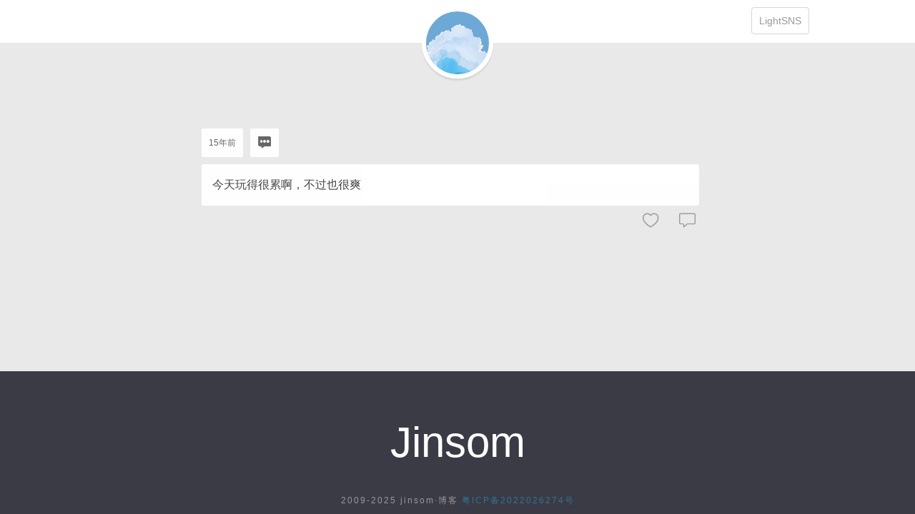

--- FILE ---
content_type: text/html; charset=UTF-8
request_url: https://jinsom.cn/721.html
body_size: 1950
content:
<!DOCTYPE html>
<html lang="zh-cn">
<head>
<meta charset="UTF-8">
<meta name="viewport" content="width=device-width, initial-scale=1.0,minimum-scale=1.0, maximum-scale=1.0, user-scalable=no">  
<title>jinsom个人博客</title>
<meta name="keywords" content="jinsom，博客，LightSNS，时光轴，WordPress，LightTime" />
<meta name="description" content="jinsom个人博客，不为百度权重，仅仅是个人写心情记录的地方。如果你喜欢这里请收藏吧。" />
<link rel="shortcut icon" href="https://jinsom.cn/wp-content/themes/LightTime/assets/images/logo.jpg"/>
<link rel="stylesheet" type="text/css" href="https://jinsom.cn/wp-content/themes/LightTime/extend/aplayer/APlayer.min.css">
<link rel="stylesheet" type="text/css" href="https://at.alicdn.com/t/font_1009731_tab2w190l5q.css">
<link rel="stylesheet" type="text/css" href="https://jinsom.cn/wp-content/themes/LightTime/extend/layui/css/layui.css">
<link rel="stylesheet" type="text/css" href="https://jinsom.cn/wp-content/themes/LightTime/assets/css/lightbox.css">
<link rel="stylesheet" type="text/css" href="https://jinsom.cn/wp-content/themes/LightTime/style.css?ver=1765311091">
<link rel="stylesheet" type="text/css" href="https://jinsom.cn/wp-content/themes/LightTime/assets/css/mobile.css?ver=1765311091">
<script type="text/javascript">
var jinsom={"admin_url":"https:\/\/jinsom.cn\/wp-admin\/","home_url":"https:\/\/jinsom.cn","theme_url":"https:\/\/jinsom.cn\/wp-content\/themes\/LightTime","current_url":"https:\/\/jinsom.cn\/721.html","module_url":"https:\/\/jinsom.cn\/wp-content\/themes\/LightTime\/module","user_id":0,"loading":"<div class=\"jinsom-load-post\"><div class=\"jinsom-loading-post\"><i><\/i><i><\/i><i><\/i><i><\/i><i><\/i><\/div><\/div>"}</script>
<script type="text/javascript" src="https://jinsom.cn/wp-content/themes/LightTime/assets/js/jquery.min.js"></script>

<script language='javascript' src='https://jinsom.cn/wp-content/themes/LightTime/extend/xgplayer/xgplayer.js'></script>
<script language='javascript' src='https://jinsom.cn/wp-content/themes/LightTime/extend/xgplayer/xgplayer-hls.js'></script>
<script language='javascript' src='https://jinsom.cn/wp-content/themes/LightTime/extend/xgplayer/xgplayer-flv.js'></script>
<script language='javascript' src='https://jinsom.cn/wp-content/themes/LightTime/extend/aplayer/APlayer.min.js'></script>

<style type="text/css">
:root{
--jinsom_color:#28a55e;
--jinsom_header_bg_color:#fff;
--jinsom_bg_color:#e9e9e9;
--jinsom_linetime_color:#bfbfbf;
--jinsom_linetime_dot_color:#969696;
--jinsom_content_bg_color:#fff;
--jinsom_content_color:#444;
--jinsom_title_color:#555;
--jinsom_footer_bg_color:#3b3b45;
--jinsom_footer_color:#999;
}
</style>


<style type="text/css">
</style>

</head>
<body class="post-template-default single single-post postid-721 single-format-standard">

<div class="jinsom-main">
<div class="jinsom-header">
<div class="logo"><a href="/"><img src="https://jinsom.cn/wp-content/themes/LightTime/assets/images/logo.jpg"></a></div>	
<div class="left clear">
</div>
<div class="right clear">
<a href="https://q.jinsom.cn/" target="_self">LightSNS</a></a></div>
<div class="mobile-menu clear">
</div>
</div><div class="jinsom-content">
<div class="jinsom-post-list clear">
<li id="jinsom-post-721" class="words">
<div class="header clear">
<span class="time" title="2011-04-03 23:27:58">15年前</span>
<span class="type" title="动态"><a href="/?type=words"><i class="jinsom-icon jinsom-words"></i></a></span>
</div><div class="box">
<h1></h1><div class="content"><p>今天玩得很累啊，不过也很爽</p>
</div></div>
<div class="footer">
<div class="like">
<i class="jinsom-icon jinsom-no-like" onclick="jinsom_like_post(721,this)"></i><span></span></div>
<div class="comment" onclick="jinsom_open_right_sidebar(721)"><i class="jinsom-icon jinsom-comment"></i><span></span></div>
</div></li></div>
</div>


<div class="jinsom-right-sidebar">
<div class="close opacity" onclick="jinsom_close_right_sidebar()"><i class="jinsom-icon jinsom-right"></i></div>
<div class="jinsom-right-sidebar-content">

<div class="jinsom-comment-avatar">
<img src="https://jinsom.cn/wp-content/themes/LightTime/assets/images/avatar/3.jpg" class="opacity" onclick="jinsom_show_avatar_set()">
</div>
<div class="jinsom-comment-avatar-list">
<div class="avatar-list clear">
<img src="https://jinsom.cn/wp-content/themes/LightTime/assets/images/avatar/0.jpg" data="0" class="opacity">
<img src="https://jinsom.cn/wp-content/themes/LightTime/assets/images/avatar/1.jpg" data="1" class="opacity">
<img src="https://jinsom.cn/wp-content/themes/LightTime/assets/images/avatar/2.jpg" data="2" class="opacity">
<img src="https://jinsom.cn/wp-content/themes/LightTime/assets/images/avatar/3.jpg" data="3" class="opacity">
<img src="https://jinsom.cn/wp-content/themes/LightTime/assets/images/avatar/4.jpg" data="4" class="opacity">
<img src="https://jinsom.cn/wp-content/themes/LightTime/assets/images/avatar/5.jpg" data="5" class="opacity">
<img src="https://jinsom.cn/wp-content/themes/LightTime/assets/images/avatar/6.jpg" data="6" class="opacity">
<img src="https://jinsom.cn/wp-content/themes/LightTime/assets/images/avatar/7.jpg" data="7" class="opacity">
<img src="https://jinsom.cn/wp-content/themes/LightTime/assets/images/avatar/8.jpg" data="8" class="opacity">
<img src="https://jinsom.cn/wp-content/themes/LightTime/assets/images/avatar/9.jpg" data="9" class="opacity">
<img src="https://jinsom.cn/wp-content/themes/LightTime/assets/images/avatar/10.jpg" data="10" class="opacity">
<img src="https://jinsom.cn/wp-content/themes/LightTime/assets/images/avatar/11.jpg" data="11" class="opacity">
<img src="https://jinsom.cn/wp-content/themes/LightTime/assets/images/avatar/12.jpg" data="12" class="opacity">
<img src="https://jinsom.cn/wp-content/themes/LightTime/assets/images/avatar/13.jpg" data="13" class="opacity">
<img src="https://jinsom.cn/wp-content/themes/LightTime/assets/images/avatar/14.jpg" data="14" class="opacity">
</div>
<div class="jinsom-comment-name">
<input type="text" placeholder="起一个酷酷的昵称吧！" value="几许" maxlength="10">
<i class="jinsom-icon jinsom-rand" onclick="jinsom_rand_nickname()"></i>
</div>
</div>
<div class="jinsom-comment-show-name">几许</div>


<div class="jinsom-comment-form">
<div class="jinsom-comment-content">
<textarea placeholder="来说几句吧..."></textarea>
</div>
<div class="jinsom-comment-btn opacity" onclick="jinsom_comment(this)">唠叨一下</div>
</div>

<div class="jinsom-comment-list">


</div>


<form id="jinsom-comment-form">
<input type="hidden" name="name" value="几许" id="jinsom-comment-name">
<input type="hidden" name="avatar" value="3" id="jinsom-comment-avatar">
<input type="hidden" name="comment_id" value="0" id="jinsom-comment-id">
<input type="hidden" name="post_id" id="jinsom-comment-post-id">
</form>

</div>
</div>
<div class="jinsom-footer">
<div class="logo">Jinsom</div>
<div class="bottom">2009-2025 jinsom·博客 <a href="https://beian.miit.gov.cn/" target="_blank" style="color:#2d7596;">粤ICP备2022026274号</a></div>
</div>

</div><!-- jinsom-main -->

<script type="text/javascript" src="https://jinsom.cn/wp-content/themes/LightTime/extend/layui/layui.js"></script>
<script type="text/javascript" src="https://jinsom.cn/wp-content/themes/LightTime/assets/js/lightbox.min.js"></script>
<script type="text/javascript" src="https://jinsom.cn/wp-content/themes/LightTime/assets/js/jinsom.js?ver=1765311091"></script>
</body>
</html>

--- FILE ---
content_type: text/css
request_url: https://at.alicdn.com/t/font_1009731_tab2w190l5q.css
body_size: 54
content:
@font-face {
  font-family: "jinsom-icon"; /* Project id 1009731 */
  src: url('//at.alicdn.com/t/font_1009731_tab2w190l5q.woff2?t=1650772499138') format('woff2'),
       url('//at.alicdn.com/t/font_1009731_tab2w190l5q.woff?t=1650772499138') format('woff'),
       url('//at.alicdn.com/t/font_1009731_tab2w190l5q.ttf?t=1650772499138') format('truetype');
}

.jinsom-icon {
  font-family: "jinsom-icon" !important;
  font-size: 16px;
  font-style: normal;
  -webkit-font-smoothing: antialiased;
  -moz-osx-font-smoothing: grayscale;
}

.jinsom-top:before {
  content: "\e786";
}

.jinsom-right:before {
  content: "\e600";
}

.jinsom-music:before {
  content: "\e760";
}

.jinsom-video:before {
  content: "\e66b";
}

.jinsom-rand:before {
  content: "\e65d";
}

.jinsom-right-top:before {
  content: "\e670";
}

.jinsom-comment:before {
  content: "\e689";
}

.jinsom-like:before {
  content: "\e668";
}

.jinsom-no-like:before {
  content: "\e635";
}

.jinsom-photo:before {
  content: "\e605";
}

.jinsom-words:before {
  content: "\e6b7";
}



--- FILE ---
content_type: text/css
request_url: https://jinsom.cn/wp-content/themes/LightTime/style.css?ver=1765311091
body_size: 4271
content:
/*
Theme Name: LightTime
Theme URI: https://jinsom.cn
Description: 轻时光记录型主题
Version: 1.23
Author: jinsom
Author URI: https://jinsom.cn
*/
:root{
--jinsom_color:#28a55e;
--jinsom_header_bg_color:#fff;
--jinsom_bg_color:#e9e9e9;
--jinsom_linetime_color:#bfbfbf;
--jinsom_linetime_dot_color:#969696;
--jinsom_content_bg_color:#fff;
--jinsom_content_color:#444;
--jinsom_title_color:#555;
--jinsom_footer_bg_color:#3b3b45;
--jinsom_footer_color:#999;
}



*:focus{
    outline: none;
}
body{
    margin: 0;
    padding: 0;
    background-color: var(--jinsom_bg_color);
}
textarea {
    resize: none;
    -webkit-appearance: none;
}
.opacity:hover{
    opacity: 0.8;
}
.clear:after{
    display: block;
    content: '';
    clear: both;
}
li{
	list-style: none;
}
p {
    margin: 0;
}
input{
    -webkit-appearance: none;
}
.jinsom-main {
    position: relative;
}


/*头部*/
.jinsom-header {
    background: var(--jinsom_header_bg_color);
    padding: 10px 10%;
    position: fixed;
    width: 100%;
    z-index: 1;
    box-sizing: border-box;
    height: 60px;
}
.jinsom-header .logo {
    position: absolute;
    left: 50%;
    margin-left: -50px;
    top: 10px;
    cursor: pointer;
    height: 100px;
    width: 100px;
}
.jinsom-header .logo img {
    width: 100%;
    height: 100%;
    border-radius: 100%;
    border: 6px solid #fff;
    box-shadow: 0 3px 2px rgba(0, 0, 0, 0.08);
    box-sizing: border-box;
    transition: .4s all ease-in-out;
    z-index: 31331
}
.jinsom-header .logo img:hover {
	transform: rotate(360deg);
}
.jinsom-header .left {
    width: 50%;
    float: left;
    display: flex;
}
.jinsom-header .right {
    width: 50%;
    float: right;
}
.jinsom-header .left>a, .jinsom-header .right>a, .jinsom-header .mobile-menu>a {
    float: left;
    display: inline-block;
    padding: 10px;
    margin-right: 20px;
    border-radius: 4px;
    border: 1px solid #d6d6d6;
    color: #999;
}
.jinsom-header .right>a {
    float: right;
}
.jinsom-header .mobile-menu {
    display: none;
}


/*内容区*/
.jinsom-content {
    padding-top: 120px;
    margin-bottom: 200px;
    background-color: var(--jinsom_bg_color);
    padding-bottom: 200px;
}
.jinsom-post-list {
    width: 80%;
    margin: auto;
    position: relative;
    max-width: 1200px;
}
.jinsom-post-list:before {
    background-color: var(--jinsom_linetime_color);
    content: "";
    left: 50%;
    top: 10px;
    bottom: 100px;
    position: absolute;
    width: 2px;
    height: 100%;
    margin-left: -1px;
}
.jinsom-post-list>li {
    width: 50%;
    padding-top: 60px;
    position: relative;
    animation-duration: 1s;
    animation-fill-mode: both;
    animation-name: jinsom-fadeInUp;
}
.jinsom-post-list>li:nth-child(odd) {
    float: left;
    clear: left;
    padding-right: 20px;
    box-sizing: border-box;
}
.jinsom-post-list>li:nth-child(even) {
    float: right;
    clear: right;
    padding-left: 20px;
    box-sizing: border-box;
    margin-top: 100px;
}
.jinsom-post-list>li:nth-child(1) {
    animation-delay: 0.1s;
}
.jinsom-post-list>li:nth-child(2) {
    animation-delay: 0.2s;
}
.jinsom-post-list>li:nth-child(3) {
    animation-delay: 0.3s;
}
.jinsom-post-list>li:nth-child(4) {
    animation-delay: 0.4s;
}
.jinsom-post-list>li:nth-child(5) {
    animation-delay: 0.5s;
}
.jinsom-post-list>li .content {
    line-height: 26px;
    font-size: 16px;
    overflow: hidden;
    color: var(--jinsom_content_color);
}
.jinsom-post-list>li .content a {
    color: var(--jinsom_content_color);
}
.jinsom-post-list>li .content div {
    width: 100% !important;
}
.jinsom-post-list>li .box {
    background-color: var(--jinsom_content_bg_color);
    padding: 15px;
    border-radius: 3px;
    position: relative;
    transition: all .3s ease;
    word-break: break-all;
}
.jinsom-post-list>li .box p {
    line-height: 28px;
}
.jinsom-post-list>li .box h1 {
    font-size: 16px;
    line-height: 30px;
    font-weight: bold;
    color: var(--jinsom_title_color);
}
.jinsom-post-list>li .box h1 a{
    color: var(--jinsom_title_color);
}
.single .jinsom-post-list>li .box h1{
    font-size: 18px;
}
.jinsom-post-list>li .header span:hover,.jinsom-post-list>li .box:hover,.jinsom-post-list>li .footer>div:hover {
    transform: translateY(-4px);
}
.jinsom-post-list>li .header {
    margin-bottom: 10px;
}
.jinsom-post-list>li:nth-child(odd) .header span:last-child {
    margin-right: 0px;
}
.jinsom-post-list>li .header span {
    padding: 0 10px;
    color: #666;
    background-color: #fff;
    display: inline-block;
    font-size: 12px;
    border-radius: 2px;
    transition: all .3s ease;
    cursor: pointer;
    margin-right: 10px;
    height: 40px;
    line-height: 40px;
    float: left;
}
.jinsom-post-list>li .header span.type a {
    display: inline-block;
    height: 100%;
}
.jinsom-post-list>li .header span.type i {
    font-size: 20px;
}
.jinsom-post-list>li.words .header span.type i {
    color: #666;
}
.jinsom-post-list>li .header span img {
    width: 26px;
}
.jinsom-post-list>li:nth-child(odd) .header span {
    float: right;
    margin-left: 10px;
    margin-right: 0;
}
.jinsom-post-list>li .box:before {
    position: absolute;
    right: -28px;
    top: -12px;
    content: "";
    height: 4px;
    width: 12px;
    border: 4px solid var(--jinsom_bg_color);
    -webkit-border-radius: 8px;
    background-color: var(--jinsom_linetime_dot_color);
}
.jinsom-post-list>li:nth-child(even) .box:before {
    left: -28px;
}
.jinsom-more-post {
    width: 40px;
    background-color: #fff;
    text-align: center;
    font-size: 12px;
    font-weight: bold;
    line-height: 35px;
    color: #999;
    border-radius: 4px;
    cursor: pointer;
    margin: auto;
    margin-top: 5%;
    letter-spacing: 1px;
    position: relative;
}
.jinsom-more-post.on {
     animation: rotate .5s linear infinite;
}
.jinsom-more-post:hover:before,.jinsom-more-post.on:before {
    content: '';
    height: 8px;
    width: 40px;
    background-color: #000;
    opacity: .2;
    border-radius: 50%;
    position: absolute;
    top: 42px;
    left: 0;
}

/*喜欢*/
.jinsom-post-list>li .footer {
    margin-top: 10px;
    color: #999;
}
.jinsom-post-list>li:nth-child(even) .footer {
    text-align: right;
}
.jinsom-post-list>li .footer i {
    font-size: 20px;
    margin-right: 5px;
}
.jinsom-post-list>li .footer>div {
    display: inline-block;
    margin-right: 20px;
    transition: all .3s ease;
    cursor: pointer;
}
.jinsom-post-list>li:nth-child(even) .footer>div {
    margin-right: 0;
    margin-left: 20px;
}
.jinsom-like {
    color: #ff5f53;
}
.jinsom-content .totop {
    width: 40px;
    height: 40px;
    position: absolute;
    bottom: -22px;
    left: 50%;
    margin-left: -20px;
    border-radius: 100%;
    background-color: var(--jinsom_bg_color);
    cursor: pointer;
    text-align: center;
    color: var(--jinsom_color);
    line-height: 40px;
    z-index: 2;
}
.jinsom-content .totop:hover {
    color: #f00;
}

/*底部*/
.jinsom-footer {
    height: 200px;
    background-color: var(--jinsom_footer_bg_color);
    position: fixed;
    bottom: 0px;
    width: 100%;
    z-index: -1;
    color: var(--jinsom_footer_color);
}
.jinsom-footer .logo {
    text-align: center;
    font-size: 60px;
    line-height: 200px;
    transition: all 0.5s;
    color: #fff;
}
.jinsom-footer .logo:hover {
    color: var(--jinsom_color);
}
.jinsom-footer .bottom {
    position: absolute;
    bottom: 10px;
    width: 100%;
    text-align: center;
    font-size: 12px;
    letter-spacing: 2px;
    padding: 0 20px;
    box-sizing: border-box;
}


/*右侧栏*/
.jinsom-right-sidebar {
    position: fixed;
    top: 0;
    height: 100%;
    z-index: 999999;
    width: 300px;
    background-color: #fff;
    right: -340px;
    box-shadow: -1px 0px 20px rgba(0, 0, 0, 0.3);
    box-sizing: border-box;
    padding-bottom: 60px;
}
.jinsom-right-sidebar-content {
    padding: 20px;
    position: fixed;
    top: 0;
    height: 100%;
    z-index: 1;
    overflow-y: scroll;
    width: 300px;
    box-sizing: border-box;
}
.jinsom-right-sidebar .close {
    width: 40px;
    height: 40px;
    position: absolute;
    top: 60px;
    left: -22px;
    border-radius: 100%;
    background-color: var(--jinsom_color);
    cursor: pointer;
    text-align: center;
    color: #fff;
    line-height: 40px;
    z-index: 2;
    box-shadow: 0 1px 2px rgba(0, 0, 0, 0.08);
}
.jinsom-right-sidebar .close i {
    font-size: 26px;
}
.jinsom-comment-avatar {
    text-align: center;
    margin-bottom: 15px;
}
.jinsom-comment-avatar img {
    width: 70px;
    height: 70px;
    border-radius: 100%;
    cursor: pointer;
    border: 2px solid var(--jinsom_color);
    box-sizing: border-box;
}
.jinsom-comment-name {
    margin-bottom: 10px;
    display: flex;
    padding-top: 10px;
    position: relative;
}
.jinsom-comment-name input {
    width: 100%;
    padding: 10px;
    box-sizing: border-box;
    border: 1px solid #eee;
    border-radius: 4px;
}
.jinsom-comment-name i {
    font-size: 20px;
    margin-top: 10px;
    cursor: pointer;
    color: #999;
    position: absolute;
    right: 10px;
}
.jinsom-comment-name i:hover {
    color: #333;
}
.jinsom-comment-content textarea {
    width: 100%;
    padding: 10px;
    box-sizing: border-box;
    border: 1px solid #eee;
    border-radius: 4px;
    height: 100px;
}
.jinsom-comment-name input:hover, .jinsom-comment-name input:focus, .jinsom-comment-content textarea:hover, .jinsom-comment-content textarea:focus {
    border: 1px solid var(--jinsom_color);
    background-color: #f7fff8;
}
.jinsom-comment-show-name {
    text-align: center;
    font-size: 16px;
    margin-bottom: 15px;
    color: #2196F3;
}
.jinsom-comment-show-name span {
    margin-left: 5px;
    background-color: #FF5722;
    color: #fff;
    font-size: 12px;
    padding: 1px 4px;
    border-radius: 2px;
    vertical-align: 2px;
}
.jinsom-comment-avatar-list {
    display: none;
}
.jinsom-comment-avatar-list img {
    width: 47px;
    height: 47px;
    float: left;
    margin-right: 6px;
    margin-bottom: 6px;
    cursor: pointer;
    border-radius: 2px;
}
.jinsom-comment-avatar-list img:nth-child(5n) {
    margin-right: 0;
}
.jinsom-comment-content {
    margin-bottom: 10px;
}
.jinsom-comment-btn {
    padding: 10px;
    text-align: center;
    background-color: var(--jinsom_color);
    color: #fff;
    border-radius: 2px;
    cursor: pointer;
}
.jinsom-right-sidebar-content::-webkit-scrollbar {
    width: 0px;
    background-color: #ffffff;
}
.jinsom-right-sidebar-content::-webkit-scrollbar-thumb {
    border-radius: 10px;
    background-color: #b3b3b3;
}

/*评论列表*/
.jinsom-comment-list {
    margin-top: 30px;
}
.jinsom-comment-list li .header {
    display: flex;
}
.jinsom-comment-list li .avatarimg {
    margin-right: 10px;
}
.jinsom-comment-list li .avatarimg img {
    width: 38px;
    height: 38px;
    border-radius: 100%;
}
.jinsom-comment-list li .header .info {
    flex: 1;
}
.jinsom-comment-list li .header .info .name {
    font-size: 16px;
    margin-bottom: 0px;
    height: 22px;
    color: #2196F3;
    width: 212px;
    text-overflow: ellipsis;
    overflow: hidden;
    white-space: nowrap;
}
.jinsom-comment-list li .header .info .time {
    font-size: 12px;
    color: #999;
}
.jinsom-comment-list li .content {
    padding: 6px 10px;
    color: #666;
    background-color: #f9f9f9;
    margin: 10px 0;
    border-radius: 2px;
    line-height: 28px;
    border: 1px solid #f1f1f1;
}
.jinsom-post-list>li .no-tips {
    padding-bottom: 10px;
    color: #f44336;
}
.jinsom-comment-list li {
    margin-bottom: 20px;
    padding-bottom: 20px;
    border-bottom: 1px solid #f1f1f1;
}
.jinsom-comment-list li .footer {
    height: 20px;
    color: #999;
    text-align: right;
}
.jinsom-comment-list li .footer span {
    margin-right: 10px;
    cursor: pointer;
}
.jinsom-comment-list li .footer span.floor {
    color: #f44336;
}
.jinsom-comment-list li .footer span.on {
    color: #F44336;
}
.jinsom-comment-list li .footer span:hover {
    color:#333;
}
.jinsom-comment-list li .footer span.on:hover {
    color: #f00;
}
.jinsom-comment-form {
    margin-bottom: 20px;
}
.jinsom-comment-floor-list {
    padding-left: 30px;
    padding-top: 10px;
    position: relative;
    overflow: hidden;
}
.jinsom-comment-floor-list:before {
    background-color: #e9e9e9;
    content: "";
    left: 15px;
    top: 10px;
    bottom: 100px;
    position: absolute;
    width: 2px;
    height: 100%;
    margin-left: -1px;
}
.jinsom-comment-floor-li {
    margin: 20px 0 20px;
    padding-bottom: 10px;
    border-bottom: 1px solid #f1f1f1;
    position: relative;
}
.jinsom-comment-floor-li:before {
    position: absolute;
    left: -22px;
    top: 8px;
    content: "";
    height: 4px;
    width: 6px;
    border: 4px solid #ffffff;
    -webkit-border-radius: 8px;
    background-color: #bfbfbf;
}
.jinsom-comment-floor-li:last-child {
    border-bottom: none;
}
.jinsom-comment-floor-li .floor-header img {
    width: 25px;
    height: 25px;
    border-radius: 100%;
}
.jinsom-comment-floor-li .name {
    color: #2196F3;
    vertical-align: -5px;
    text-overflow: ellipsis;
    overflow: hidden;
    white-space: nowrap;
    max-width: 150px;
    display: inline-block;
    line-height: 18px;
}
.jinsom-comment-floor-li .name span,.jinsom-comment-list li .header .info .name span {
    margin-left: 5px;
    background-color: #FF5722;
    color: #fff;
    font-size: 12px;
    padding: 1px 4px;
    border-radius: 2px;
}
.jinsom-comment-floor-li .time {
    float: right;
    font-size: 12px;
    color: #999;
    margin-top: 4px;
}

/*内容页面*/
.single .jinsom-post-list>li,.page .jinsom-post-list>li {
    width: 70%;
    margin: auto;
    float: inherit !important;
}
.single .jinsom-post-list:before,.single .jinsom-post-list>li .box:before,.page .jinsom-post-list:before,.page .jinsom-post-list>li .box:before {
    display: none;
}
.single .jinsom-post-list>li:nth-child(odd) .header span,.page .jinsom-post-list>li:nth-child(odd) .header span {
    float: left;
    margin-left: 0;
    margin-right: 10px;
}
.single .jinsom-post-list>li .footer,.page .jinsom-post-list>li .footer {
    text-align: right;
}
.single .jinsom-post-list>li .footer>div,.page .jinsom-post-list>li .footer>div {
    margin-right: 0;
    margin-left: 20px;
}



/*动画*/

/*渐现*/
@keyframes jinsom-fadeInUp {
0% {
opacity: 0;
transform: translateY(20px);
}
100% {
opacity: 1;
transform: translateY(0);
}
}

/*跳动*/
@keyframes rotate {
0% {
transform: translateY(0) ;
}
25% {
transform: translateY(10px);
}
50% {
transform: translateY(20px) scale(1.1, 0.9);
}
75% {
transform: translateY(10px) ;
}
100% {
transform: translateY(0) ;
}
}

/*加载动画*/
.jinsom-load-post {
    padding: 20px 0;
    text-align: center;
}
.jinsom-loading-post i {
    display: inline-block;
    width: 10px;
    height: 10px;
    border-radius: 10px;
    margin: 0 3px;
}
.jinsom-loading-post i:nth-child(1) {
    animation: loading-post .6s .4s linear infinite;
    background-color: #BDBDBD;
}
.jinsom-loading-post i:nth-child(2) {
    animation: loading-post .6s .3s linear infinite;
    background-color: #9E9E9E;
}
.jinsom-loading-post i:nth-child(3) {
    animation: loading-post .6s .2s linear infinite;
    background-color: #757575;
}
.jinsom-loading-post i:nth-child(4) {
    animation: loading-post .6s .1s linear infinite;
    background-color: #616161;
}
.jinsom-loading-post i:nth-child(5) {
    animation: loading-post .6s .0s linear infinite;
    background-color: #424242;
}
@keyframes loading-post {
0% {
    transform:translate(0,0)
}
50% {
    transform:translate(0,15px)
}
100% {
    transform:translate(0,0)
}
}




.jinsom-post-list>li .content video, .jinsom-post-list>li .content img, .jinsom-post-list>li .content iframe {
    width: 100% !important;
    height: auto;
    border-radius: 4px;
    margin-bottom: 10px;
}



/*图集*/
.jinsom-photo {
    color: #009688;
}
.jinsom-post-list>li.image .box {
    padding-bottom: 0;
}
.jinsom-post-list>li .box .images-list {
    margin-top: 10px;
}
.jinsom-post-list>li .box .images-list a {
    display: inline-block;
}
.jinsom-post-list>li .box .images-list a img {
    width: 100%;
    height: 100%;
    object-fit: cover;
    border-radius: 4px;
}

/*图集类型一 九宫格*/
.jinsom-post-list>li .box .images-list.type-a a {
    width: calc((100% - 30px)/3);
    margin-right: 15px;
    height: 150px;
    margin-bottom: 15px;
}
.jinsom-post-list>li .box .images-list.type-a a:nth-child(3n) {
    margin-right: 0;
}
/*图集类型二 大图+九宫格*/
.jinsom-post-list>li .box .images-list.type-b a {
    width: calc((100% - 30px)/3);
    margin-right: 15px;
    height: 150px;
    margin-bottom: 15px;
}
.jinsom-post-list>li .box .images-list.type-b a:first-child {
    width: 100%;
}
.jinsom-post-list>li .box .images-list.type-b a:first-child {
    height: 200px;
    width: 100%;
    margin-bottom: 15px;
}
.jinsom-post-list>li .box .images-list.type-b a:nth-child(3n+1) {
    margin-right: 0;
}
/*图集类型三 十二宫格*/
.jinsom-post-list>li .box .images-list.type-c a {
    width: calc((100% - 45px)/4);
    margin-right: 15px;
    height: 120px;
    margin-bottom: 15px;
}
.jinsom-post-list>li .box .images-list.type-c a:nth-child(4n) {
    margin-right: 0;
}
/*图集类型四 大图+十二宫格*/
.jinsom-post-list>li .box .images-list.type-d a {
    width: calc((100% - 45px)/4);
    margin-right: 15px;
    height: 120px;
    margin-bottom: 15px;
}
.jinsom-post-list>li .box .images-list.type-d a:first-child {
    height: 200px;
    width: 100%;
    margin-bottom: 15px;
}
.jinsom-post-list>li .box .images-list.type-d a:nth-child(4n+1) {
    margin-right: 0;
}
/*图集类型五 四宫格*/
.jinsom-post-list>li .box .images-list.type-e a {
    width: calc((100% - 15px)/2);
    margin-right: 15px;
    height: 250px;
    margin-bottom: 15px;
}
.jinsom-post-list>li .box .images-list.type-e a:nth-child(2n) {
    margin-right: 0;
}
/*图集类型七 大图+四宫格*/
.jinsom-post-list>li .box .images-list.type-h a {
    width: calc((100% - 15px)/2);
    margin-right: 15px;
    height: 250px;
    margin-bottom: 15px;
}
.jinsom-post-list>li .box .images-list.type-h a:first-child {
    height: 350px;
    width: 100%;
    margin-bottom: 15px;
}
.jinsom-post-list>li .box .images-list.type-h a:nth-child(2n+1) {
    margin-right: 0;
}


/*图集类型六 列表*/
.jinsom-post-list>li .box .images-list.type-f a {
    width: 100%;
    height: auto;
    margin-bottom: 15px;
}
/*图集类型六 大图*/
.jinsom-post-list>li .box .images-list.type-g a {
    width: 100%;
    height: 320px;
    margin-bottom: 15px;
}
.single .jinsom-post-list>li .box .images-list.type-g a {
    height: 450px;
}

/*视频*/
.jinsom-video {
    color: #F44336;
}
.jinsom-post-list>li .box .video, .jinsom-post-list>li .box iframe, .jinsom-post-list>li .box .music {
    margin-bottom: 10px;
    width: 100% !important;
    border-radius: 4px;
}
.jinsom-post-list>li .box iframe {
    max-width: 100%;
    height: 360px;
    width: 100%;
    background-color: #f1f1f1;
}
.single .jinsom-post-list>li .box iframe,.page .jinsom-post-list>li .box iframe {
    height: 500px;
}
.video.xgplayer {
    background-size: cover;
}

/*音乐*/
.jinsom-music {
    color: #2196F3;
}
.jinsom-post-list>li .box .music {
    margin: 0;
    box-shadow: 0 0 0 #000;
    border: 1px solid #f1f1f1;
    margin-bottom: 10px;
}

--- FILE ---
content_type: text/css
request_url: https://jinsom.cn/wp-content/themes/LightTime/assets/css/mobile.css?ver=1765311091
body_size: 1263
content:
/*移动端*/
@media screen and (min-width:0px) and (max-width:800px){
::-webkit-scrollbar {
    width: 0;
}
.jinsom-header {
    padding: 3vw 4vw;
    height: 15vw;
}
.jinsom-header .logo{
    left: 0%;
    top: 0;
    margin-left: 0;
    height: 24vw;
    width: 24vw;
}
.jinsom-header .mobile-menu {
    display: block;
}
.jinsom-header .mobile-menu>a {
    padding: 2vw 3vw;
    margin-left: 4vw;
    float: right;
    margin-right: 0;
}
.jinsom-header .left,.jinsom-header .right {
    display: none;
}
.jinsom-content {
    padding-top: 26vw;
    padding-bottom: 20vw;
}
.jinsom-post-list {
    margin-left: 12vw;
    width: calc(100% - 12vw - 4vw);
}
.jinsom-post-list:before {
    left: 0;
    margin-left: 0px;
}
.jinsom-post-list>li {
    width: 100%;
    padding-left: 4vw !important;
    padding-top: 0 !important;
    margin-top: 10vw !important;
}
.jinsom-post-list>li:nth-child(odd) {
    padding-right: 0;
}
.jinsom-post-list>li .header {
    display: flex;
    left: 0;
    margin-bottom: 2vw;
    position: relative !important;
}
.jinsom-post-list>li .header span {
    margin-right: 2vw;
    padding: 0.5vw 2vw;
    line-height: 7vw;
    height: 7vw;
}
.jinsom-post-list>li .header span img {
    width: 6vw;
}
.jinsom-post-list>li:nth-child(odd) .header span {
    margin-left: 0;
    margin-right: 2vw;
}
.jinsom-post-list>li .header span i {
    font-size: 5vw;
}
.jinsom-post-list>li .box {
    margin-top: 0vw !important;
    padding: 4vw;
}
.jinsom-post-list>li .box:before {
    left: -5vw !important;
    width: 2vw;
    border-width: 1vw;
}
.jinsom-post-list>li .box h1 {
    font-size: 4.2vw;
}
.jinsom-post-list>li .content {
    font-size: 3.8vw;
}
.jinsom-post-list>li .no-tips {
    padding-bottom: 3vw;
}
.jinsom-post-list>li .footer {
    text-align: right;
}
.jinsom-post-list>li .footer>div {
    margin-left: 4vw;
    margin-right: 0;
}
.jinsom-comment-list li .footer span {
    display: inline-block;
}
.jinsom-more-post {
    margin-left: 7vw;
    width: 10vw;
}
.jinsom-more-post:before {
    content: '';
    height: 8px;
    width: 10vw;
    background-color: #000;
    opacity: .2;
    border-radius: 50%;
    position: absolute;
    top: 42px;
    left: 0;
}
.jinsom-more-post:hover:before{
    width: 10vw;
}
.jinsom-post-list>li .header span:hover, .jinsom-post-list>li .box:hover, .jinsom-post-list>li .footer>div:hover {
    transform: translateY(0px);
}
.jinsom-right-sidebar .close {
    top: 0;
    left: 0;
}
/*内容页面*/
.single .jinsom-post-list>li,.page .jinsom-post-list>li {
    margin-top: 5vw !important;
}
.single .jinsom-post-list>li,.page .jinsom-post-list>li {
    width: 100%;
    padding-left: 0 !important;
}


/*评论区*/
.jinsom-right-sidebar-content {
    padding: 4vw;
}
.jinsom-comment-avatar {
    margin-bottom: 4vw;
}
.jinsom-comment-avatar img {
    width: 18vw;
    height: 18vw;
}
.jinsom-comment-avatar-list img {
    margin-right: 2vw;
    margin-bottom: 2vw;
    width: 16.8vw;
    height: 16.8vw;
}
.jinsom-comment-name {
    margin-bottom: 4vw;
    padding-top: 4vw;
}
.jinsom-comment-name input,.jinsom-comment-content textarea,.jinsom-comment-btn {
    padding: 3vw;
}
.jinsom-comment-form,.jinsom-comment-content {
    margin-bottom: 4vw;
}
.jinsom-comment-list li .footer {
    margin-bottom: 2vw;
}
.jinsom-comment-name i {
    margin-top: 3vw;
}



/*图集*/
.jinsom-post-list>li .box .images-list {
    margin-top: 2vw;
}


/*九宫格*/
.jinsom-post-list>li .box .images-list.type-a a, .jinsom-post-list>li .box .images-list.type-b a {
    margin-right: 4vw;
    margin-bottom: 4vw;
    width: 21.3333vw;
    height: 21.3333vw;
}

/*图集类型二 大图+九宫格*/
.jinsom-post-list>li .box .images-list.type-b a:first-child {
    height: 50vw;
    margin-bottom: 4vw;
}

/*十二宫格*/
.jinsom-post-list>li .box .images-list.type-c a, .jinsom-post-list>li .box .images-list.type-d a {
    margin-right: 4vw;
    margin-bottom: 4vw;
    width: 15vw;
    height: 15vw;
}
/*图集类型四 大图+十二宫格*/
.jinsom-post-list>li .box .images-list.type-d a:first-child {
    height: 50vw;
    margin-bottom: 4vw;
}

/*图集类型五 四宫格*/
.jinsom-post-list>li .box .images-list.type-e a, .jinsom-post-list>li .box .images-list.type-h a {
    margin-right: 4vw;
    margin-bottom: 4vw;
    width: 34vw;
    height: 34vw;
}

/*图集类型七 大图+四宫格*/
.jinsom-post-list>li .box .images-list.type-h a:first-child {
    height: 50vw;
    margin-bottom: 4vw;
}

/*图集类型六 列表||大图*/
.jinsom-post-list>li .box .images-list.type-f a,.jinsom-post-list>li .box .images-list.type-g a {
    margin-bottom: 4vw;
}
.jinsom-post-list>li .box .images-list.type-g a {
    height: 50vw;
}



/*视频*/
.jinsom-post-list>li .box iframe, .jinsom-post-list>li .box .video {
    height: 50vw !important;
}
/*音乐*/
.jinsom-post-list>li .box .music {
    margin-bottom: 2vw;
}

















}



/*@media screen and (min-width:300px) and (max-width:600px){



}*/


--- FILE ---
content_type: application/javascript
request_url: https://jinsom.cn/wp-content/themes/LightTime/assets/js/jinsom.js?ver=1765311091
body_size: 2862
content:
layui.use(['layer'], function(){
var layer = layui.layer;
});


//加载更多
function jinsom_more(taxonomy,cat_id,obj){
$(obj).addClass('on');
type=$('.jinsom-post-list').attr('type');
page=$('.jinsom-post-list').attr('page');
$.ajax({
type: "POST",
url:  jinsom.module_url+"/post/more.php",
data: {page:page,type:type,cat_id:cat_id,taxonomy:taxonomy},
success: function(msg){
$(obj).removeClass('on');
if(msg!=0){
$('.jinsom-post-list').append(msg);
page=parseInt(page)+1;
$('.jinsom-post-list').attr('page',page);
}else{
layer.msg('已经没有内容');
}
}
});
}

//打开右侧评论
function jinsom_open_right_sidebar(post_id){
$('#jinsom-comment-post-id').val(post_id);
$('#jinsom-comment-id').val(0);//重置
$width=$(window).width();
if($width<=400){//移动端
$('.jinsom-right-sidebar').css('right','-'+$width+'px');
$(".jinsom-main").animate({left:"-"+$width+"px"});
$(".jinsom-right-sidebar").animate({right:"0px"});	
$('.jinsom-right-sidebar,.jinsom-right-sidebar-content').css('width','100%')
}else{
$(".jinsom-main").animate({left:"-300px"});
$(".jinsom-right-sidebar").animate({right:"0px"});	
$('.jinsom-comment-list').before($('.jinsom-comment-form'));//复位
}
$('.jinsom-comment-list').html(jinsom.loading);
$.ajax({
type: "POST",
url:  jinsom.module_url+"/comment/data.php",
data: {post_id:post_id},
success: function(msg){
$('.jinsom-comment-list').html(msg);
}
});
}


//关闭右侧评论
function jinsom_close_right_sidebar(){
$width=$(window).width();
if($width<=400){
$width=$width+40;
$(".jinsom-right-sidebar").animate({right:"-"+$width+"px"});
}else{
$(".jinsom-right-sidebar").animate({right:"-340px"});	
}
$(".jinsom-main").animate({left:"0px"});

//恢复评论框
$('.jinsom-comment-content textarea').attr('placeholder','来说几句吧...');
$('.jinsom-comment-list').before($('.jinsom-comment-form'));
$('#jinsom-comment-id').val(0);

}


//设置评论头像、昵称信息
function jinsom_show_avatar_set(){
$('.jinsom-comment-avatar-list').toggle(0);
if($('.jinsom-comment-avatar-list').css('display')=='none'){
$('.jinsom-comment-show-name').html($('.jinsom-comment-name input').val());
$('.jinsom-comment-show-name').show();
}else{
$('.jinsom-comment-name input').val($('.jinsom-comment-show-name').html());
$('.jinsom-comment-show-name').hide();	
}
}

//随机名称
function jinsom_rand_nickname(){
nickname_arr=['病亡','挽歌','几许','铜雀','更无风月','海星','凉笙姑凉','怕黑','苍半凉','半面妆','游离者','做你的将军','人生简单','没故事','爱生活','想要快乐','梦想一夜暴富','七街九友','长街旧人','池鱼','故渊','樽酒','花时醉','醉折枝','风阁暖人','酒巷醉人','南巷凉风','北楼热潮','两字情话','七字情书'];
rand_nickname=nickname_arr[Math.floor(Math.random()*nickname_arr.length)];
$('.jinsom-comment-name input').val(rand_nickname);
$('#jinsom-comment-name').val(rand_nickname);
jinsom_set_cookie('name',rand_nickname);
}

//二级回复评论
function jinsom_comment_floor(obj){
$('.jinsom-comment-list li .footer span.comment').removeClass('on').html('回复');//恢复其他楼层的样式
if($(obj).parent().next().hasClass('jinsom-comment-form')){
$('.jinsom-comment-content textarea').attr('placeholder','来说几句吧...');
$('.jinsom-comment-list').before($('.jinsom-comment-form'));
$('#jinsom-comment-id').val(0);
}else{
$('.jinsom-comment-content textarea').attr('placeholder','正在回复: ['+$(obj).parent().siblings('.header').find('.name').text()+']');
$(obj).parent().after($('.jinsom-comment-form'));
$(obj).addClass('on').html('取消回复');
$('#jinsom-comment-id').val($(obj).parents('li').attr('comment_id'));
}
}

//评论
function jinsom_comment(obj){
content=$(".jinsom-comment-content textarea").val();
if(content==''){
layer.msg('写点字吧');
return false;	
}
$(obj).html('唠叨中...');
data=$("#jinsom-comment-form").serialize();
data+='&content='+content;
$.ajax({
type: "POST",
url:  jinsom.module_url+"/action/comment.php",
data:data,
success: function(msg){
layer.msg(msg.msg);
$(obj).html('唠叨一下');
if(msg.code==1){
$(".jinsom-comment-content textarea").val('');
comment_id=parseInt($('#jinsom-comment-id').val());
name=$('.jinsom-comment-show-name').html();
avatar=$('.jinsom-comment-avatar').html();
if(comment_id){//楼层回复
$(obj).parent().next().prepend('<div class="jinsom-comment-floor-li">\
<div class="floor-header">\
'+avatar+'\
<span class="name">'+name+'</span>\
<span class="time">刚刚</span>\
</div>\
<div class="content">\
'+msg.content+'\
</div>\
</div>')
}else{//直接回复
$('.jinsom-comment-list').prepend('<li comment_id="'+msg.comment_id+'">\
<div class="header">\
<div class="avatarimg">'+avatar+'</div>\
<div class="info">\
<div class="name">'+name+'</div>\
<div class="time">\
<span class="time">刚刚</span>\
</div>\
</div>\
</div>\
<div class="content">'+msg.content+'</div>\
<div class="footer">\
<span class="floor">#'+msg.floor+'楼</span>\
<span class="comment" onclick="jinsom_comment_floor(this)">回复</span>\
</div>\
<div class="jinsom-comment-floor-list"></div>\
</li>')
}

//评论数量+1
post_id=$('#jinsom-comment-post-id').val();
comment_num=$('#jinsom-post-'+post_id+' .comment span').html();
if(comment_num==''){
comment_num=0;	
}else{
comment_num=parseInt(comment_num);
}
$('#jinsom-post-'+post_id+' .comment span').html(comment_num+1);

}

}
});
}


function jinsom_like_post(post_id,obj){
like_num=$(obj).next().html();
if(like_num==''){
like_num=0;	
}else{
like_num=parseInt(like_num);
}
if($(obj).hasClass('jinsom-no-like')){
$(obj).addClass('jinsom-like').removeClass('jinsom-no-like');
$(obj).next().html(like_num+1);
layer.msg('么么哒！');

$.ajax({
type: "POST",
url:  jinsom.module_url+"/action/like.php",
data: {post_id:post_id},
success: function(msg){}
});

}else{
layer.msg('敢爱敢恨！喜欢了就不要反悔！');	
}
}


//cookies
function jinsom_set_cookie(type,val){
if(val!=''){
var expdate=new Date();
expdate.setTime(expdate.getTime()+(24*60*60*1000*30*12*10));
SetCookie(type,val,expdate,"/",null,false);
}	
}
function SetCookie(name,value){
var argv=SetCookie.arguments;
var argc=SetCookie.arguments.length;
var expires=(2<argc)?argv[2]:null;
var path=(3<argc)?argv[3]:null;
var domain=(4<argc)?argv[4]:null;
var secure=(5<argc)?argv[5]:false;
document.cookie=name+"="+encodeURI(value)+((expires==null)?"":("; expires="+expires.toGMTString()))+((path==null)?"":("; path="+path))+((domain==null)?"":("; domain="+domain))+((secure==true)?"; secure":"");
}
function GetCookie(Name) {
var search = Name + "=";
var returnvalue = "";
if (document.cookie.length > 0) {
offset = document.cookie.indexOf(search);
if (offset != -1) {      
offset += search.length;
end = document.cookie.indexOf(";", offset);                        
if (end == -1)
end = document.cookie.length;
returnvalue=unescape(document.cookie.substring(offset,end));
}
}
return returnvalue;
}


//后执行
$(function(){
$('.jinsom-comment-avatar-list img').click(function(){
$('.jinsom-comment-avatar img').attr('src',$(this).attr('src'));
$('#jinsom-comment-avatar').val($(this).attr('data'));
jinsom_set_cookie('avatar',$(this).attr('data'));
});

$(".jinsom-comment-name input").blur(function(){
name=$(this).val();
$('#jinsom-comment-name').val(name);
jinsom_set_cookie('name',name);
});

//禁止双击 扩大
var lastTouchEnd = 0;
document.addEventListener('touchend', function (event) {
var now = (new Date()).getTime();
if (now - lastTouchEnd <= 300) {
event.preventDefault();
}
lastTouchEnd = now;
}, false);

document.addEventListener('touchmove', function (event) {
  if (event.scale !== 1) { event.preventDefault(); }
}, false);


});